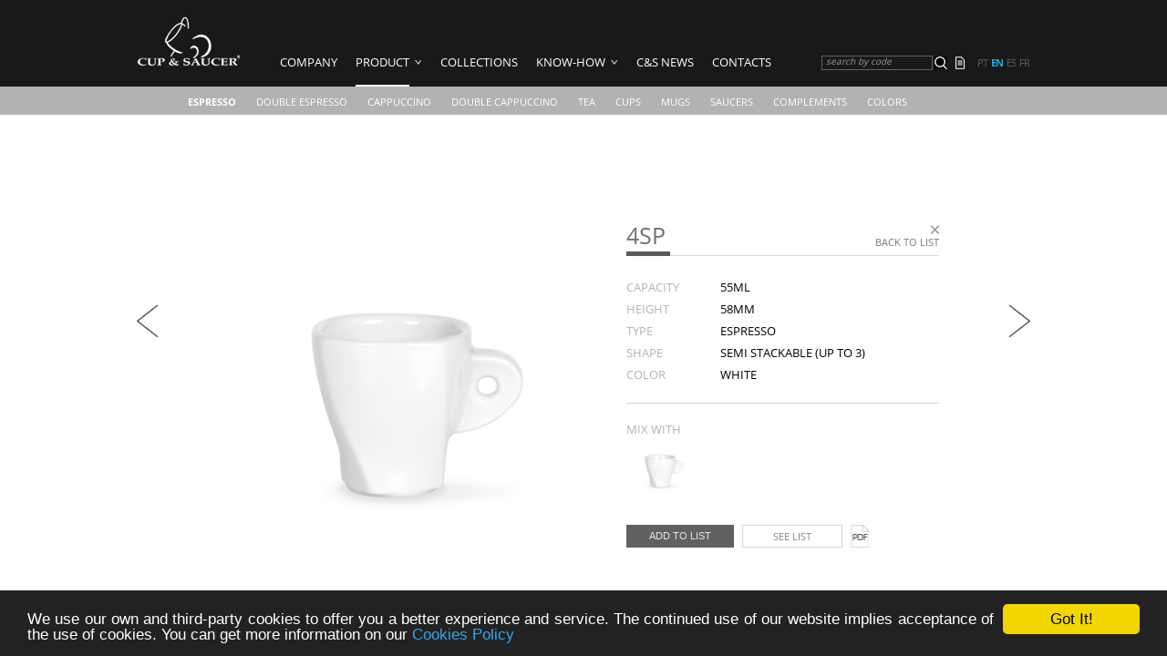

--- FILE ---
content_type: text/html; charset=UTF-8
request_url: https://www.cup-saucer.com/en/ficha-4sp-82
body_size: 14223
content:
<!doctype html>
<html lang="en">
	<head>
		<meta charset="utf-8">
		<meta name="viewport" content="width=device-width, initial-scale=1.0">
		<meta name="author" content="Nostri">
		<meta name="keywords" content="4SP, Product, Espresso, CUP & SAUCER">
		<meta name="description" content="Está à procura de 4SP? A CUP & SAUCER tem Product, Espresso">
		<meta name="copyright" content="©2014 Todos os direitos reservados.">
		<meta name="robots" content="index, follow">
		<meta name="rating" content="general">
		<meta name="expires" content="never">
		<meta name="cache-control" content="private">
		<meta name="revisit-after" content="7 days">
		<meta name="distribution" content="global">
		<meta name="document-state" content="Dynamic">
		<link rel="canonical" href="https://www.cup-saucer.com/en/ficha-4sp-82">

									<link rel="alternate" type="text/html" hreflang="pt" href="https://www.cup-saucer.com/pt/ficha-4sp-82" title="Português">
																	<link rel="alternate" type="text/html" hreflang="es" href="https://www.cup-saucer.com/es/ficha-4sp-82" title="Español">
												<link rel="alternate" type="text/html" hreflang="fr" href="https://www.cup-saucer.com/fr/ficha-4sp-82" title="Français">
					
		<meta name="google" content="notranslate">

		<title>						4SP na CUP & SAUCER, Product, Espresso - CUP & SAUCER
			</title>					<meta property="og:title" content="4SP na CUP &amp; SAUCER, Product, Espresso">
						<meta property="og:description" content="Está à procura de 4SP? A CUP &amp; SAUCER tem Product, Espresso">
						<meta property="og:image" content="http://www.cup-saucer.com/images_user/produtos/4sp83.png">
						<meta property="og:url" content="http://www.cup-saucer.com/en/ficha-4sp-82">
					
		

		<link rel="stylesheet" href="/css.20141010/global.css">
		<link rel="stylesheet" href="/css.20141010/main.css">
		<link rel="stylesheet" href="/css.20141010/jquery.hoverGrid.css">


				 			<link rel="stylesheet" href="/css.20141010/produtos.css">
				 			<link rel="stylesheet" href="/css.20141010/produtos_produto.css">
				<link rel="stylesheet" href="/css.20141010/media_queries.css">
		<link rel="stylesheet" href="/css.20141010/superfish.css">
		<link rel="stylesheet" href="/css.20141010/webfonts.css">

		<!-- IE6-8 support of HTML5 elements -->
		<!--[if lt IE 9]>
		<script src="//html5shim.googlecode.com/svn/trunk/html5.js"></script>
		<![endif]-->

		
				<script src="/js/respond.min.js"></script>
		<script src="/js/jquery/jquery-1.9.1.min.js"></script>
				<script src="/js/jquery/superfish.js"></script>

		<script src="/js/jquery/jquery.watermark.min.js"></script>
		<script src="/js/jquery/jquery.livesearch.min.js"></script>
		<script src="/js/jquery/jquery.hoverGrid.js"></script>
		<script src="/js/jquery/jquery.modal.min.js"></script>
		<script src="/js/compare.js"></script>
		<script src="/js/main.js"></script>

		<link rel="stylesheet" href="/css.20141010/slicknav.css">
		<script src="/js/jquery/jquery.slicknav.min.js"></script>
				

				 			<script src="/js.20141010/produtos.js"></script>
		
		


<!-- Begin Cookie Consent plugin by Silktide - http://silktide.com/cookieconsent -->
	<script type="text/javascript">
		window.cookieconsent_options = {"message":" We use our own and third-party cookies to offer you a better experience and service. The continued use of our website implies acceptance of the use of cookies. You can get more information on our","dismiss":"Got It!","learnMore":"Cookies Policy","link":"https://www.cup-saucer.com/en/cookies-policy","theme":"dark-bottom"};
	</script>

	<script type="text/javascript" src="//cdnjs.cloudflare.com/ajax/libs/cookieconsent2/1.0.9/cookieconsent.min.js"></script>
<!-- End Cookie Consent plugin -->

 		<script> </script>
	</head>
	<body>

 <div id="outer-page-div"> 
			<div id="page-container">
				<header id="main-header">
	<div id="main-header-main-menu">
		<div class="content-wrapper">
			<a id="link-homepage" href="/">
				<div id="header-logotipo">
					<img id="img-logo" src="/images/logo_cupsaucer_white.png" width="115" height="55">
				</div>
			</a>			<nav id="content-main-menu">
				<div id="mainMenu">
				<ul id="main-menu" class="sf-menu"><li class="menu0 singleLevel"><div class="sf-menu-title"><a href="/en/empresa" >Company</a></div></li><li class="menu0 sf-with-ul mnuProduto current"><div class="sf-menu-title"><a href="/en/produto" >Product</a></div><ul><li class="leftColumn"><dl><dd class="categName noPaddingTop current"><div class="sf-menu-title"><a href="/en/product-espresso" >Espresso</a></div></dd></dl></li><li class="leftColumn"><dl><dd class="categName noPaddingTop"><div class="sf-menu-title"><a href="/en/product-double-espresso" >Double Espresso</a></div></dd></dl></li><li class="leftColumn"><dl><dd class="categName noPaddingTop"><div class="sf-menu-title"><a href="/en/product-cappuccino" >Cappuccino</a></div></dd></dl></li><li class="leftColumn"><dl><dd class="categName noPaddingTop"><div class="sf-menu-title"><a href="/en/product-double-cappuccino" >Double Cappuccino</a></div></dd></dl></li><li class="leftColumn"><dl><dd class="categName noPaddingTop"><div class="sf-menu-title"><a href="/en/product-tea" >Tea</a></div></dd></dl></li><li class="leftColumn"><dl><dd class="categName noPaddingTop"><div class="sf-menu-title"><a href="/en/product-cups" >CUPS</a></div></dd></dl></li><li class="leftColumn"><dl><dd class="categName noPaddingTop"><div class="sf-menu-title"><a href="/en/product-mugs" >Mugs</a></div></dd></dl></li><li class="leftColumn"><dl><dd class="categName noPaddingTop"><div class="sf-menu-title"><a href="/en/product-saucers" >Saucers</a></div></dd></dl></li><li class="leftColumn"><dl><dd class="categName noPaddingTop"><div class="sf-menu-title"><a href="/en/product-complements" >Complements</a></div></dd></dl></li><li class="leftColumn"><dl><dd class="categName noPaddingTop"><div class="sf-menu-title"><a href="/en/product-colors" >COLORS</a></div></dd></dl></li></ul></li><li class="menu0 singleLevel mnuColecoes"><div class="sf-menu-title"><a href="/en/colecoes" >Collections</a></div></li><li class="menu0 sf-with-ul mnuKH"><div class="sf-menu-title"><a href="#" >Know-how</a></div><ul><li class=""><div class="sf-menu-title"><a href="/en/know-how/a-chavena" >The cup</a></div></li><li class=""><div class="sf-menu-title"><a href="/en/know-how/design" >Design</a></div></li><li class=""><div class="sf-menu-title"><a href="/en/know-how/processo-produtivo" >Production Process</a></div></li></ul></li><li class="menu0 singleLevel mnuNews"><div class="sf-menu-title"><a href="/en/novidades/c-and-s-news" >C&S News</a></div></li><li class="menu0 singleLevel mnuContactos"><div class="sf-menu-title"><a href="/en/contactos" >Contacts</a></div></li></ul>
				</div>
			</nav>

			<div id="header-toolbox">
				<div id="pesquisaHdr"><form method="get" action="/en/pesquisa">
					<input id="global-search-term" class="watermark" title="search by code" type="text" name="q" value="" autocomplete="off" /><input id="global-search-button" type="submit" value="" />
				</form></div>

				<a href="/en/comparar-produtos" id="header-compare-link" title="Compare">
				<div id="header-compare-list">
				</div><!-- header-compare-list -->
				</a>

				<div id="header-lang-chooser">
					<ul id="langList">
										<li ><a href="/pt/ficha-4sp-82" title="Português" class="langSelector" id="lang-pt">pt</a></li>
										<li class="selected"><a href="/en/ficha-4sp-82" title="English" class="langSelector" id="lang-en">en</a></li>
										<li ><a href="/es/ficha-4sp-82" title="Español" class="langSelector" id="lang-es">es</a></li>
										<li ><a href="/fr/ficha-4sp-82" title="Français" class="langSelector" id="lang-fr">fr</a></li>
										</ul>
				</div><!-- header-lang-chooser -->
			</div><!-- header-toolbox -->
		</div><!-- content-wrapper -->
		<div id="submenu-background-layer"></div>
	</div><!-- main-header-main-menu -->

			<div id="main-header-submenu"></div><!-- main-header-submenu -->
	
</header>
				<div id="content">
						
<div id="container-produto">
	<div class="container-produto-nav" id="container-produto-nav-previous">
				<a href="/en/ficha-4sn-81" title="4SN"><img src="/images/bt_previous.png" width="24" height="37"></a>
			</div><!-- container-produto-nav-previous -->


	<div id="container-produto-imagem">
		<div class="mainImageContainer">
				   			 <img src="/images_cache/thumb_540x360_4sp83.png" border="0" alt="4SP" title="4SP" width="540" height="360"  class="placeholder" />
				</div><!-- mainImageContainer -->
		<div class="thumbnailsContainer" id="content-produto-header-bottom">
				</div><!-- thumbnailsContainer -->
	</div><!-- container-produto-imagem -->

	<div id="container-produto-info">
		<span id="backList"><a href="/en/product-espresso" title="Back to list 'Espresso'">Back to list</a></span>		
		<span id="backList-mini"><a href="/en/product-espresso" title="Back to list 'Espresso'"></a></span>
		<h1>4SP</h1>
		<div id="container-produto-atributos">
			<p class="produto-atributo"><span class="label">Capacity</span> 55ml </p>			<p class="produto-atributo"><span class="label">Height</span> 58mm </p>						<p class="produto-atributo"><span class="label">Type</span> Espresso </p>			<p class="produto-atributo"><span class="label">Shape</span> Semi Stackable  (Up to 3) </p>			<p class="produto-atributo"><span class="label">Color</span> White </p>		</div><!-- container-produto-atributos -->
				<div id="container-mixwith">
			<h2>Mix with</h2>
			<ul id="content-mixwith">
				<li><a href="/en/ficha-3sp-211" alt="3SP" title="3SP"><img src="/images_cache/thumb_75x50_3sp24.png" border="0" alt="3SP" title="3SP" width="75" height="50" /></a></li>			</ul><!-- content-thumbnails -->
		</div><!-- container-mixwith -->
				<div id="container-comparewith">
			<div class="bar-export">
				<form class="edit addcart form" name="addcart" id="form-addcart" method="post" action="" onsubmit="">
					<input type="submit" name="addtocart" class="addtocart-button button-style1" value="Add to list" title="Add to list" data-produto_id="82">
					<a href="/en/comparar-produtos" id="sssend-button" class="vercart-button button-style2" title="Ver lista">See list</a>
					<a href="/en/ficha-4sp-82/export_pdf" class="button-pdf" title="Export to pdf / Print"></a>
				</form>
			</div>
		</div><!-- container-comparewith -->
	</div><!-- container-produto-info -->


	<div class="container-produto-nav" id="container-produto-nav-next">
				<a href="/en/ficha-4spk1-83" title="4SPK1"><img src="/images/bt_next.png" width="24" height="37"></a>
			</div><!-- container-produto-nav-next -->
</div><!-- container-produto -->
				</div>
			</div>
						<footer id="main-footer">
	<div id="main-footer-button" class="closed"></div>
	<div id="contents">
		<div id="container-footer">
			<div class="content-wrapper">
				<div id="container-footer-left" class="inline">
					<div id="container-footer-form-contactos" class="inline">
						<h2>Feedback</h2>
																								<form method="post" id="contactos" action="/en/contactos">
										<div class="dataLine">
											<input type="text" id="country" name="data[country]" class="watermark" title="Country" value="" />
											<input type="text" id="company" name="data[company]" class="watermark" title="Company" value="" />
										</div>
										<div class="dataLine">
											<input type="text" id="name" name="data[name]" class="watermark" title="Name" value="" />
											<input type="text" id="email" name="data[email]" class="watermark" title="Email" value="" />
										</div>
										<div class="dataLine">
											<textarea id="message" name="data[message]" class="watermark" title="Write here ..." rows="3" cols="52"></textarea>
										</div>

										<div class="buttonsArea">
											<input type="submit" class="smallbutton-style3" id="submit-contacto" name="submit-contacto" value="Send >" />
										</div>
									</form>
					</div><!-- container-footer-form-contactos -->
										<div id="container-info-novidades" class="inline">
						<h2>New</h2>
						<a href="/en/novidades/c-and-s-news/?id=922" title="">
						<img src="/images_cache/thumb_188x86_copos_porcelana_fr.jpg" border="0" alt="" title="" width="188" height="86" />
						</a>
					</div><!-- container-info-novidades -->
										<h2 id="follow-us">Follow us</h2>
						<p><a href="https://www.pinterest.com/cupsinterest/" id="link-pinterest" class="inline linkExternal" title="Follow us on Pinterest">&nbsp;</a>
						   <a href="https://www.youtube.com/channel/UCDsF6q4lEIN9pnN5RHEfaBA" id="link-youtube" class="inline linkExternal" title="Follow us on YouTube">&nbsp;</a>
						   <a href="https://www.instagram.com/cupsaucer_pt" id="link-instagram" class="inline linkExternal" title="Follow us on Instagram">&nbsp;</a></p>
				</div><!-- container-footer-left -->
				
				<div id="container-footer-right" class="inline">
					<!-- container-footer-form-newsletter -->
										
				
					
					<div id="container-info-contactos" class="inline">
						<h2>Address</h2>
						<p style="display:block;padding-bottom:0px;"><b>CUP & SAUCER, SA</b></p>
						<div id="footer-contactos-left">
							<p>Rua da Indústria, Armazém 6<br>4760-758 Vilarinho das Cambas<br>Portugal</p>
							<p>GPS: N41º22.803’ W008º32.839’</p>
						</div>
						<div id="footer-contactos-right">
							<p>Tel. +351 252 318 723 (call to the portuguese land line)<br>
							Fax: +351 252 319 147<br>
							<a href="mailto:info@cup-saucer.com">info@cup-saucer.com</a></p>
							<p id="footer-social-mobile"><a href="https://www.pinterest.com/cupsinterest/" id="link-pinterest" class="inline linkExternal" title="Follow us on Pinterest">&nbsp;</a>
							   <a href="https://www.youtube.com/channel/UCDsF6q4lEIN9pnN5RHEfaBA" id="link-youtube" class="inline linkExternal" title="Follow us on YouTube">&nbsp;</a></p>
						</div>
					</div><!-- container-info-contactos -->
					
					
					
					
					
				</div><!-- container-footer-right -->
			</div><!-- content-wrapper -->
		</div><!-- container-footer -->
	</div>			
</footer>			
		</div>

	</body>
</html>

--- FILE ---
content_type: text/css
request_url: https://www.cup-saucer.com/css.20141010/global.css
body_size: 21254
content:
/* Eric Meyer's Reset CSS v2.0 - http://cssreset.com */
html,body,div,span,applet,object,iframe,h1,h2,h3,h4,h5,h6,p,blockquote,pre,a,abbr,acronym,address,big,cite,code,del,dfn,em,img,ins,kbd,q,s,samp,small,strike,strong,sub,sup,tt,var,b,u,i,center,dl,dt,dd,ol,ul,li,fieldset,form,label,legend,table,caption,tbody,tfoot,thead,tr,th,td,article,aside,canvas,details,embed,figure,figcaption,footer,header,hgroup,menu,nav,output,ruby,section,summary,time,mark,audio,video{border:0;font-size:100%;font:inherit;vertical-align:baseline;margin:0;padding:0}article,aside,details,figcaption,figure,footer,header,hgroup,menu,nav,section{display:block}body{line-height:1}ol,ul{list-style:none}blockquote,q{quotes:none}blockquote:before,blockquote:after,q:before,q:after{content:none}table{border-collapse:collapse;border-spacing:0}



/* Generics CSS */
* HTML .clearfix {height: 1%;}

.clear{clear:both;}
.left {float:left;}
.right {float:right;}
.noPaddingTop {padding-top: 0px !important;}
.noPaddingBottom {padding-bottom: 0px !important;}
.alignCenter{
	text-align: center;
}
.inline{
	display:-moz-inline-stack; /* FF2 fix coz it does not support inline-block */
	display:inline-block; /* supported by FF3+ and IE8+ */
	zoom:1; *display:inline; /*  IE6 & IE7 hack coz they do not support inline-block (zoom trigger hasLayout and * target IE6/7) */
}


/* width classes */
.w20{width:20px !important;}
.w30{width:30px !important;}
.w40{width:40px !important;}
.w50{width:50px !important;}
.w55{width:55px !important;}
.w60{width:60px !important;}
.w65{width:65px !important;}
.w100{width:100px !important;}
.w110{width:110px !important;}
.w120{width:120px !important;}
.w150{width:150px !important;}
.w180{width:180px !important;}
.w200{width:200px!important;}
.w250{width:250px !important;}
.w300{width:300px !important;}
.w310{width:310px !important;}
.w320{width:320px !important;}
.w350{width:350px !important;}
.w400{width:400px !important;}
.w450{width:450px !important;}
.w500{width:500px !important;}
.w550{width:550px !important;}
.w580{width:580px !important;}
.w600{width:600px !important;}
.w650{width:650px !important;}
.w700{width:700px !important;}
.w750{width:750px !important;}
.w800{width:800px !important;}

/* height classes */
.h20{height:20px !important;}
.h50{height:50px !important;}
.h100{height:100px !important;}
.h150{height:150px !important;}
.h200{ height:200px !important;}
.h250{height:250px !important;}
.h300{height:300px !important;}
.h350{height:350px !important;}
.h400{height:400px !important;}
.h450{height:450px !important;}
.h500{height:500px !important;}
.h550{height:550px !important;}
.h600{height:600px !important;}
.h650{height:650px !important;}
.h700{height:700px !important;}
.h750{height:750px !important;}
.h800{height:800px !important;}

.hidden{display:none !important;}


/* Global/Base CSS */

html { font-size: 62.5%; }

body {
	/*
	color: #676767;
	font: 1.2rem 'Open Sans', sans-serif;
	line-height: 1.5rem;
	*/
	font: 1.3rem 'Open Sans', sans-serif;
	line-height: 1.8rem;
}



html, body {
	height:100%;
	margin:0;
	color:#000;
	background: transparent;
}
b{
	font-weight:bold;
}

h1 {
	font-size: 2.5rem;
	line-height: 2.6rem;
	color: #707070;
	padding-bottom: 1.0rem;
	margin-bottom: 2.5rem;
	font-weight:normal;
	text-transform: uppercase;
	background: url('/images/bg_barra_titulo.png') transparent no-repeat bottom center;

}

h2 {
	font-size: 1.3rem;
	line-height: 1.3rem;
	font-weight: bold;
	text-align: left;
	vertical-align: top;
	padding-bottom: 1.0rem;
	text-transform: uppercase;
	color: #555;
}

h2 span.small {
	display: block;
	font-size: 1.8rem;
	line-height: 1.8rem;
}

h3 {
	font-size: 1.8rem;
	font-weight:bold;
	padding-top: 5px;
	padding-bottom: 2px;
	text-transform: uppercase;
}

h4 {
	font-size: 1.6rem;
	padding-top: 0px;
	padding-bottom: 0px;
}

h5 {
	font-size: 1.4rem;
	padding-top: 0px;
	padding-bottom: 0px;
	margin-bottom: 12px;
}

h6 {
	font-size: 1.4rem;
	padding-top: 0px;
	padding-bottom: 0px;
}

p {
	padding-bottom: 25px;
	text-align: justify;
}

a *{
	cursor:pointer;
}

a {
	color: #0072c6;
	text-decoration: none;
	outline: 0;
}

a:hover {
	color: #0072c6;
	text-decoration:none;
	outline:0;
}

h2 a {
  color: #0072c6;
}

h2 a:hover {
  color: #0072c6;
}

h3 a {
	text-decoration: none;
}

h3 a:hover {
	color: #0072c6;
	text-decoration: underline;
}

textarea, input, select {
	outline: none;
}

textarea { resize: none; }

fieldset{
  border:0;
  display:block;
}

fieldset > legend{
  white-space:normal; /* firefox fix */
}



/*
video, div.novideo
{
	position: fixed;
	right: 0;
	bottom: 0;
	min-width: 100%;
	min-height: 100%;
	width: auto;
	height: auto;
	z-index: -100;
	background: url('/videos_user/polina.jpg') no-repeat center center;
	background-size: cover;
}

*/

#outer-page-div {
	width:100%;
	min-height:100%;
	position:relative;
	background: url('/images/bg_homepage_1920.jpg') transparent no-repeat top center fixed;
	background-size: cover; /*Css padrão*/
	-webkit-background-size: cover; /*Css safari e chrome*/
	-moz-background-size: cover; /*Css firefox*/
	-ms-background-size: cover; /*Css IE não use mer#^@%#*/
	-o-background-size: cover; /*Css Opera*/
}

#outer-page-div-empresa{
	width:100%;
	min-height:100%;
	position:relative;
	background: url('/images/img_fundo_empresa.jpg') transparent no-repeat top center fixed;
	background-size: cover; /*Css padrão*/
	-webkit-background-size: cover; /*Css safari e chrome*/
	-moz-background-size: cover; /*Css firefox*/
	-ms-background-size: cover; /*Css IE não use mer#^@%#*/
	-o-background-size: cover; /*Css Opera*/
}

#outer-page-div-design{
	width:100%;
	min-height:100%;
	position:relative;
	background: url('/images/img_fundo_design.jpg') transparent no-repeat top center fixed;
	background-size: cover; /*Css padrão*/
	-webkit-background-size: cover; /*Css safari e chrome*/
	-moz-background-size: cover; /*Css firefox*/
	-ms-background-size: cover; /*Css IE não use mer#^@%#*/
	-o-background-size: cover; /*Css Opera*/
}


#outer-page-div-chavena{
	width:100%;
	min-height:100%;
	position:relative;
	background: url('/images/img_fundo_chavena.jpg') transparent no-repeat top center fixed;
	background-size: cover; /*Css padrão*/
	-webkit-background-size: cover; /*Css safari e chrome*/
	-moz-background-size: cover; /*Css firefox*/
	-ms-background-size: cover; /*Css IE não use mer#^@%#*/
	-o-background-size: cover; /*Css Opera*/
}




#page-container { width:100%; padding-bottom:6px; display:table }

header#main-header{
	display: block;
	width: 100%;
	position: fixed;
	top: 0;
	z-index: 140;
}

header#main-header #main-header-main-menu{
	background: rgba(0,0,0,0.9);
}


header#main-header #main-header-submenu{
	/*background: rgba(45,45,45,0.9);*/
	background: rgba(0,0,0,0.3);
	height: 31px;
}


header#main-header .content-wrapper{
	width: 100%;
	max-width: 980px;
	margin: 0 auto;

}

/*
#main-header #header-lang-chooser ul li:after {content:"|"; font-size: 1.2rem;color: #ccc; padding: 0.1rem 0.3rem;}
#main-header #header-lang-chooser ul li:last-child:after {content:none}
*/


#main-header #link-homepage{
	display: inline-block;
	vertical-align: bottom;
}

#main-header #header-logotipo{
	width: 11.5rem;
	padding: 18px 0px;
}

.slicknav_menu {
	display:none;
}


#content-main-menu{
	display: inline-block;
	vertical-align: bottom;
	color: #fff;
}
/*
#content-main-menu a{
	display: block;
	width: 15.3rem;
	color: #fff;
	text-decoration: none;
	background: rgba(0,0,0,0.5);
	padding: .5rem 3rem;
	margin-bottom: 0.6rem;
	transition: .6s background;
}

#content-main-menu a:hover
{
	background-color: rgba(0,0,0,1);
}
*/

#mainMenu{
	width: 61.6rem;
	/*margin-left: 5.20rem;*/
	text-align: center;
}

#header-toolbox{
	display: inline-block;
	float: right;
	margin-top: 5.9rem;
	padding: 0rem 0rem 0.8rem 0rem; /*2.5rem 0rem 3rem 3rem;*/
	vertical-align: bottom;
}

#main-header #header-compare-list {
	position: relative;
	display: inline-block;
	width: 14px;
	height: 24px;
	margin-right: 8px;
	text-transform: uppercase;
	/*letter-spacing: -.1rem;*/
	vertical-align: text-top;
	background: url('/images/ico_compare_list_header.png') transparent no-repeat top right;
}



#main-header #header-compare-list #qtdCart {
	display: block;
	position: absolute;
	top: -4px;
	right: -4px;
	z-index: 100;
	width: 12px;
	height: 12px;
	background-color: #28a8e1;
	text-align: center;
	color: #fff;
	line-height: 12px;
	font-weight: normal;
	font-size: 9px;
  -webkit-border-radius: 60px;
  -moz-border-radius: 60px;
  -ms-border-radius: 60px;
  -o-border-radius: 60px;
  border-radius: 60px;
}

#main-header #header-lang-chooser {
	display: inline-block;
	text-transform: uppercase;
	letter-spacing: -.1rem;
	vertical-align: top;
}

#main-header #header-lang-chooser ul li{
	display: inline-block;
}

#main-header #header-lang-chooser ul li a{
	padding: 0.1rem 0.1rem;
	text-transform: uppercase;
	color: #616161;
	font-size: 1.05rem;

}
#main-header #header-lang-chooser ul li.selected a{
	color: #28a8e1;
	font-weight: bold;
}




#pesquisaHdr {
	display:-moz-inline-stack; /* FF2 fix coz it does not support inline-block */
	display:inline-block; /* supported by FF3+ and IE8+ */
	zoom:1; *display:inline; /*  IE6 & IE7 hack coz they do not support inline-block (zoom trigger hasLayout and * target IE6/7) */
	/*
	position: absolute;
	width: 400px;
	height: 48px;
	left: 300px;
	top: 14px;
	*/
	border: 0px none #aaa;
}

#pesquisaHdr > form > span, #pesquisaHdr > input{
	vertical-align: top;
}

#pesquisaHdr input#global-search-term {
	border: 1px solid #616161;
	padding: 1px 2px 1px 2px;
	color: #737272;
	background-color: transparent;
	font-family: 'Open Sans', sans-serif;
	font-size: 10px;
	line-height: 14px;
	width: 116px;
	height: 12px;
	margin: 0px 0px 0px 0px;
}

#pesquisaHdr input#global-search-term:focus,
#pesquisaHdr input#global-search-term:active{
	border: 1px solid #fff;
	color: #fff;
	-webkit-transition: all 0.4s;
	-moz-transition: all 0.4s;
	-o-transition: all 0.4s;
	transition: all 0.4s;
}

#pesquisaHdr label.watermark{
	font-style: italic;
}

#pesquisaHdr input#global-search-button {
display: inline-block;
width: 14px;
height: 14px;
background: url('/images/bt_search.png') transparent no-repeat;
border: 0;
cursor: pointer;
margin: 3px 4px 0px 2px;
}


#jquery-live-search {
	font-family: 'Open Sans', sans-serif;
	background: #fff;
	padding: 0px;
	max-height: 400px;
	overflow: auto;
	position: absolute;
	border: 1px solid #cccccc;
	border-width: 0 1px 1px 1px;
	-webkit-box-shadow: 5px 5px 5px rgba(0, 0, 0, 0.3);
	-moz-box-shadow: 5px 5px 5px rgba(0, 0, 0, 0.3);
	box-shadow: 5px 5px 5px rgba(0, 0, 0, 0.3);
	z-index: 99990;
}
/*
#jquery-live-search {
background: url(/AndreasLagerkvist/Styles/darker/gfx/jquery-live-search-bg.png) repeat-x;
font-size: 12px;
border: 1px solid #222;
}
*/
#jquery-live-search h2 {
	padding: 8px 4px 0px 4px;
	font-size: 18px;
}
#jquery-live-search h3 {
	padding: 4px;
}
ul.ul-bullets {
	list-style-type:disc;
	list-style-position: inside;
	padding: 0px 4px 10px 4px;
	font-size: 12px;
}
#jquery-live-search ul.ul-bullets li{
display: list-item;
}

#jquery-live-search h2 + p {
	font-size: 12px;
	padding: 0px 4px 8px 4px;
}

#jquery-live-search li {
display: block;
}

#jquery-live-search li a{
	display:block;
	color: #333b00;
	padding: 2px 4px;
}
#jquery-live-search li a:hover{
	background-color: #e0e0e0;
}

#jquery-live-search li p{
padding: 0px;
}

#jquery-live-search .imgProdutoLiveSearch {
display: inline-block;
width: 30px;
height: 30px;
margin: 5px 4px 5px 4px;
}
#jquery-live-search .prodDescLiveSearch {
	display: inline-block;
	margin: 5px 4px 0px 5px;
	vertical-align: top;
}
.prodDescLiveSearch .prodNomeLiveSearch{
	color: #003399;
	text-align: left;
}
.prodDescLiveSearch .prodClassAddLiveSearch{
font-size: 10px;
}



#content {
	z-index: 10;
}

footer#main-footer {
	position:fixed;
	bottom:-206px;
	width:100%;
	height: 240px;
	clear:both;
	font-size: 1.3rem;
	color: #fff;
	text-align: left;
	z-index: 400;
}

footer#main-footer .content-wrapper{
	width: 100%;
	max-width: 980px;
	margin: 0 auto;

}

#main-footer-button {
    height: 22px;
    cursor: pointer;
}
#main-footer-button.closed {
	background: url('/images/bt_footer_open.png') transparent no-repeat center bottom;
}
#main-footer-button.opened {
	background: url('/images/bt_footer_close.png') transparent no-repeat center bottom;
}


#main-footer #contents{
	height: 100%;
	background-color:rgba(0,0,0,1);
}

#container-footer-left{
	width: 49.5%;
	max-width: 486px;
	vertical-align: top;
}
#container-footer-right{
	position: relative;
	width: 49.5%;
	max-width: 486px;
	vertical-align: top;
}

#container-footer{
	color: #fff;
	background-color: #000;
	padding: 20px 20px 18px 20px;
	color: #e0e0e0;
}

#container-footer p{
	font-size: 1.1rem;
	line-height: 1.4rem;
}

#container-footer a{
	color: #e0e0e0;
}

#container-footer h2{
	text-transform: initial;
	color: #e0e0e0;
}

#container-info-contactos h2{
	border-bottom: 1px solid #e0e0e0;
	padding-bottom: 1.1rem;
	margin-bottom: 1.1rem;
}

#container-info-contactos p{
	padding-bottom: 12px;
}

#container-footer-form-contactos{
	vertical-align: top;
	margin-right: 3rem;
}

#container-footer-form-contactos label.watermark{
	font-style: italic;
}

#container-footer-form-contactos input, #container-footer-form-contactos textarea{
	margin: 0.1rem 0.0rem;
	padding: 0.1rem 0.4rem;
	border: 0px none;
	font: 1.1rem 'Open Sans', sans-serif;
}

#container-footer-form-contactos input#country, #container-footer-form-contactos input#company, #container-footer-form-contactos input#name, #container-footer-form-contactos input#email{
	width: 11.3rem;
	background-color: #e0e0e0;
}
/*
#container-footer-form-contactos input#email{
	width: 23.7rem;
	background-color: #e0e0e0;
}
*/
#container-footer-form-contactos textarea{
	width: 23.7rem;
	background-color: #e0e0e0;
}

div.buttonsArea{
	text-align: right;
}

#submit-contacto{
	cursor: pointer;
}

#container-info-novidades{
	width: 38.8%;
	max-width: 188px;
	margin-right: 1.5rem;
	vertical-align: top;
}

#container-footer-form-newsletter{
	width: 47.2%;
	max-width: 228px;
	margin-left: 1.5rem;
	vertical-align: top;
}
#container-footer-form-newsletter #box-newletter-content{
	margin-bottom: 1rem;
}
/*
#container-footer-form-newsletter form{
	margin-bottom: 1rem;
}
*/

#container-footer-form-newsletter label.watermark{
	font-style: italic;
}

#container-footer-form-newsletter input{
	margin: 0.1rem 0.0rem;
	padding: 0.1rem 0.4rem;
	border: 0px none;
	font: 1.1rem 'Open Sans', sans-serif;
}

#container-footer-form-newsletter input#name{
	width: 21.8rem;
	background-color: #e0e0e0;
}

#container-footer-form-newsletter input#email{
	width: 21.8rem;
	background-color: #e0e0e0;
}
#container-footer-form-newsletter select{
	margin: 0.1rem 0.0rem;
	padding: 0.0rem 0.4rem;
	border: 0px none;
	font: 1.1rem 'Open Sans', sans-serif;
	width: 22.6rem;
	background-color: #e0e0e0;
}

#container-footer-form-newsletter #errors_subscribe{
	padding: 0.0rem 0rem;
	font: 1.1rem 'Open Sans', sans-serif;
	color: #f00;
}

.buttonsArea #submit-newsletter{
	margin-top: 0.5rem;
	cursor: pointer;
}


#container-footer-form-newsletter h2#follow-us{
	padding-bottom: 0.5rem;
}

p#footer-social-mobile{
	display: none;
}

#link-pinterest{
	width: 25px;
	height: 25px;
	background: url('/images/bt_pinterest.png') transparent no-repeat center top;
}
#link-pinterest:hover{
	width: 25px;
	height: 25px;
	background: url('/images/bt_pinterest.png') transparent no-repeat center bottom;

}

#link-youtube{
	width: 25px;
	height: 25px;
	background: url('/images/bt_youtube.png') transparent no-repeat center top;
}
#link-youtube:hover{
	width: 25px;
	height: 25px;
	background: url('/images/bt_youtube.png') transparent no-repeat center bottom;

}

#link-instagram{
	width: 25px;
	height: 25px;
	background: url('/images/bt_instagram.png') transparent no-repeat center top;
}
#link-instagram:hover{
	width: 25px;
	height: 25px;
	background: url('/images/bt_instagram.png') transparent no-repeat center bottom;

}

#container-info-contactos{
	margin-left: 3rem;	
	vertical-align: top;
	
}


.button-style1{
	display: inline-block;
	margin: 0px;
	padding: 4px 24px;
	font-size: 11px;
	line-height: 15px;
	background-color: #616161;
	border: 1px solid #616161;
	color: #e6e6e6;
	text-transform: uppercase;
}

.button-style1:hover{
	background-color: #fff;
	border: 1px solid #d5d5d6;
	color: #838384;

	-webkit-transition: all 0.4s;
	-moz-transition: all 0.4s;
	-o-transition: all 0.4s;
	transition: all 0.4s;
}

.button-style2{
	display: inline-block;
	margin: 0px;
	padding: 4px 24px;
	font-size: 11px;
	line-height: 15px;
	background-color: #fff;
	border: 1px solid #d5d5d6;
	color: #838384;
	text-transform: uppercase;
}

.button-style2:hover{
	background-color: #616161;
	border: 1px solid #616161;
	color: #e6e6e6;

	-webkit-transition: all 0.4s;
	-moz-transition: all 0.4s;
	-o-transition: all 0.4s;
	transition: all 0.4s;
}


.button-pdf{
	display: inline-block;
	width: 20px;
	height: 25px;
	color: #838384;
	font: 0.8rem 'Open sans', sans-serif;
	xline-height: 0.8rem;
	font-weight: normal;
	background: url('/images/bt_export_pdf_produtos.png') transparent no-repeat center center;
	vertical-align: top;

	cursor: pointer;
	padding: 0px;
	white-space:normal;
}

.button-pdf:hover{
	background: url('/images/bt_export_pdf_produtos_hover.png') transparent no-repeat center center;

	-webkit-transition: all 0.4s;
	-moz-transition: all 0.4s;
	-o-transition: all 0.4s;
	transition: all 0.4s;
}


.smallbutton-style2{
	font: 0.8rem 'Open sans', sans-serif;
	line-height: 0.8rem;
	font-weight: normal;
	background-color: #fff;
	border: 1px solid #d5d5d6;
	color: #838384;
	text-align: center;
	vertical-align: top;
	text-transform: uppercase;

	cursor: pointer;
	padding: 0px;
	white-space:normal;
}

.smallbutton-style2:hover{
	color: #e0e0e0;
	background-color: #59595b;
	border: 1px solid #59595b;

	-webkit-transition: all 0.4s;
	-moz-transition: all 0.4s;
	-o-transition: all 0.4s;
	transition: all 0.4s;
}

.smallbutton-style2-highlight{
	color: #e0e0e0;
	font: 0.8rem 'Open sans', sans-serif;
	line-height: 0.8rem;
	font-weight: normal;
	background-color: #59595b;
	border: 1px solid #59595b;

	text-align: center;
	vertical-align: top;
	text-transform: uppercase;

	cursor: pointer;
	padding: 0px;
	white-space:normal;
}

.smallbutton-style2-highlight:hover{
	color: #838384;
	background-color: #fff;
	border: 1px solid #d5d5d6;

	-webkit-transition: all 0.4s;
	-moz-transition: all 0.4s;
	-o-transition: all 0.4s;
	transition: all 0.4s;
}


.smallbutton-style3{
	display: inline-block;
	margin: 0px;
	padding: 4px 24px;
	font-size: 11px;
	background-color: transparent;
	border: 0px none;
	color: #e6e6e6;
	text-transform: uppercase;
}

.smallbutton-style3:hover{
	color: #fff;

	-webkit-transition: all 0.4s;
	-moz-transition: all 0.4s;
	-o-transition: all 0.4s;
	transition: all 0.4s;
}






#container-em-desenvolvimento{
	margin-top: 190px;
}

#container-em-desenvolvimento h1{
	color:#e6e6e6;
	font-style: italic;
	text-transform:lowercase;
}




/* BLOCO RESUMO DE COMPRAS */
#resumoCompras {
	display: none;
	width: 181px;
	background: transparent;
	position: absolute;
	right: 0px;
	top: 0px;
	padding-top: 11px;
	z-index: 9999999;
	color: #333b00;
	font: 12px 'Open Sans', sans-serif;
}

#subPainel {
background: #FFF;
-webkit-box-shadow: 0px 2px 6px 1px #888;
-moz-box-shadow: 0px 2px 6px 1px #888;
box-shadow: 0px 2px 6px 1px #888;
}
#lstProdutosResumoCart {
display: inline-block;
width: 100%;
background: #F4F4F4;
border-bottom: 1px solid #fff;
}
#lstProdutosResumoCart li {
display: inline-block;
padding: 8px 12px;
}
.imgProdutoResumoCart {
display: inline-block;
width: 40px;
height: 30px;
margin: 5px 5px 5px 0px;
}
.nomeProdutoResumoCart {
display: inline-block;
width: 100px;
height: 40px;
margin-right: 5px;
vertical-align: top;
}

#verCart {
	display:-moz-inline-stack; /* FF2 fix coz it does not support inline-block */
	display:inline-block; /* supported by FF3+ and IE8+ */
	zoom:1; *display:inline; /*  IE6 & IE7 hack coz they do not support inline-block (zoom trigger hasLayout and * target IE6/7) */
width: 169px;
background: #59595b;
margin: 6px;
text-align: center;
font-family: 'Open Sans', sans-serif;
font-size: 15px;
font-weight: bold;
padding: 6px 0px;
}
#verCart a {
color: #FFF;
text-decoration: none;
}

/* FIM BLOCO RESUMO DE COMPRAS */

.contentListNoResults{
	width: 100%;
	max-width: 494px;
	padding: 3rem;
	margin: 0 auto;
	background: #000;

	-webkit-box-shadow: 2px -2px 15px 6px rgba(0,0,0,0.75);
	-moz-box-shadow: 2px -2px 15px 6px rgba(0,0,0,0.75);
	box-shadow: 2px -2px 15px 6px rgba(0,0,0,0.75);
}
.contentListNoResults h3{
	color: #fff;
	font-weight: normal;
	padding-bottom: 6px;
	margin-bottom: 16px;
	border-bottom: 1px solid #fff;
}

.contentListNoResults p{
	padding-bottom: 2rem;
	color: #ddd;
}
.contentListNoResults p.nota, .contentListNoResults p.nota a{
	color: #707070;
}

div.error p{
	padding-bottom: 4px;
}
div.error ul{
	padding-bottom: 4px;
}
div.error ul li{
	font-size: 96%;
	line-height: 14px;
	color: red;
}

#box-newletter-content .buttonsArea.loading{
	background: url('/images/loader_16_light.gif') transparent no-repeat 1% center;
}


--- FILE ---
content_type: text/css
request_url: https://www.cup-saucer.com/css.20141010/main.css
body_size: 156
content:


#content {
	display: block;
	/*margin-top: 11.6rem;*/
	margin-top: 9.4rem;
}

#content .content-wrapper {
width: 100%;
max-width: 980px;
margin: 0 auto;
}

--- FILE ---
content_type: text/css
request_url: https://www.cup-saucer.com/css.20141010/produtos.css
body_size: 1649
content:
#outer-page-div {
	background: url('/images/bg_homepage_1920_escura.jpg') transparent no-repeat top center fixed;
}

@media screen and (max-width: 1024px) {
	#outer-page-div {
		background: none #000 !important;
	}
}

#destaques-produtos{
	padding-top: 8rem;
	padding-bottom: 4rem;	
	width:100%;
	min-height:100%;
	position:relative;
}

ul#produtosList{
	max-width: 808px;
	margin: 0 auto;
	text-align: left;
}

#produtosList li {
	position: relative;
	display: inline-block;
	width: 152px;
	height: 152px;
	margin: 3px;
	padding: 0px;
	z-index: 10;
	background-color: #fff;
}

#produtosList li div.prodImg{
	position: absolute;
	width: 100%;
	text-align: center;	
}

#produtosList li div.prodName{
	position: absolute;
	bottom: 6px;
	left: 35px;
}

#produtosList li div.prodName p.produto-info-nome{
	width: 82px;
	padding: 4px 0px 0px 0px;
	font-weight: bold;
	text-align: left;
	background: url("/images/bg_barra_titulo_produto_lista.png") no-repeat left top;
	color:#949494;
}

.swiper-container #produtosList li {
}


.swiper-container #produtosList li div.prodImg{
	position: relative;
	margin: 0px auto;
}



.open-list {
	padding: 2px 0px 14px 0px;
}

.open-list h1 {
	height: 20px;
	padding: 2px 9px 8px 9px;
	font-family: 'Open Sans', sans-serif;
	font-size: 22px;
	font-weight: normal;
	color: #000;
	text-decoration: none;
	text-transform: none;
}


.open-list a{
	display: block;
	width: 160px;
	padding: 2px 9px 2px 9px;
	font-size: 13px;
	font-weight: normal;
	color: #798c00;
}
.open-list a.active{
	color: #f87f11;
	font-weight: bold;
}
.open-list li.open-list-col {
position: relative;
display: inline-block;
vertical-align: top;
}

--- FILE ---
content_type: text/css
request_url: https://www.cup-saucer.com/css.20141010/produtos_produto.css
body_size: 8530
content:
#outer-page-div{
	background: none #fff !important;
}


#container-produto{
	max-width: 980px;
	margin: 0 auto;
	margin-top: 21.6rem;
	/*background-color: rgba(246,246,246,0.8);*/
}

#container-produto-info{
	display:-moz-inline-stack; /* FF2 fix coz it does not support inline-block */
	display:inline-block; /* supported by FF3+ and IE8+ */
	zoom:1; *display:inline; /*  IE6 & IE7 hack coz they do not support inline-block (zoom trigger hasLayout and * target IE6/7) */
	position: relative;
	vertical-align: top;
	width: 35%;
	padding: 3% 0%;
}

#container-produto-info h1 {
	background: url('/images/bg_barra_titulo_produto.png') transparent no-repeat bottom left;
}

#backList{
	position: absolute;
	top: 40px;
	right: 0px;
	text-align: right;
}
#backList a{
	padding: 11px 0px 0px 0px;
	color: #777;
	font-size: 1.1rem;
	line-height: 1.1rem;
	text-transform: uppercase;
	background: url('/images/ico_back_list.png') transparent no-repeat top right;
}
#backList a:hover{
	color: #000;
	background: url('/images/ico_back_list_on.png') transparent no-repeat top right;
}

#backList-mini{
	position: absolute;
	display: none;
	top: 36px;
	right: 0px;
	text-align: right;
}
#backList-mini a{
	padding: 10px 10px 0px 0px;
	color: #000;
	font-size: 0.6rem;
	line-height: 0.6rem;
	text-transform: uppercase;
	background: url('/images/ico_back_list.png') transparent no-repeat top right;
}
#backList-mini a:hover{
	background: url('/images/ico_back_list_on.png') transparent no-repeat top right;
}


p.produto-atributo{
	text-align: left;
	text-transform: uppercase;
	padding-bottom: 6px;
}

p.produto-atributo span{
	display:-moz-inline-stack; /* FF2 fix coz it does not support inline-block */
	display:inline-block; /* supported by FF3+ and IE8+ */
	zoom:1; *display:inline; /*  IE6 & IE7 hack coz they do not support inline-block (zoom trigger hasLayout and * target IE6/7) */
	min-width: 100px;
	color: #b3b3b3;
}

#container-produto-imagem{
	display:-moz-inline-stack; /* FF2 fix coz it does not support inline-block */
	display:inline-block; /* supported by FF3+ and IE8+ */
	zoom:1; *display:inline; /*  IE6 & IE7 hack coz they do not support inline-block (zoom trigger hasLayout and * target IE6/7) */
	vertical-align: top;
	width:50%;
	padding: 3% 1%;
}

#container-produto-imagem .mainImageContainer{
	text-align: center;
	vertical-align: top;
	min-height: 360px;
}


#container-produto-imagem .mainImageContainer img{
	width: 98%;
	height: auto;
	max-width: 480px;
}

#container-produto-loja{
	float: right;
	display:-moz-inline-stack; /* FF2 fix coz it does not support inline-block */
	display:inline-block; /* supported by FF3+ and IE8+ */
	zoom:1; *display:inline; /*  IE6 & IE7 hack coz they do not support inline-block (zoom trigger hasLayout and * target IE6/7) */
	vertical-align: top;
	width:20%;
	padding: 1rem;
}

.container-produto-nav{
	display:-moz-inline-stack; /* FF2 fix coz it does not support inline-block */
	display:inline-block; /* supported by FF3+ and IE8+ */
	zoom:1; *display:inline; /*  IE6 & IE7 hack coz they do not support inline-block (zoom trigger hasLayout and * target IE6/7) */
	vertical-align: top;
	width: 24px;
	padding: 0px;
	margin-top: 12%;
}

#container-produto-nav-previous{
	float: left;
}
#container-produto-nav-next{
	float: right;
}

ul#content-thumbnails{
	text-align: center;
}

.thumbnailsContainer ul li {
display: -moz-inline-stack;
display: inline-block;
zoom: 1;
width: 50px;
height: 50px;
border: 1px solid #d3d3d1;
margin: 0px 8px 8px 8px;
vertical-align: top;
text-align: left;
}

div#container-produto-atributos{
	padding-bottom: 16px;
	border-bottom: 1px solid #d3d3d1;
	margin-bottom:10px;
}


div#container-mixwith{
	margin:0px 0px 18px 0px;
	padding:12px 0px;
}

div#container-mixwith h2{
	color: #b3b3b3;
	font-weight: normal;
	text-transform: uppercase;
}

ul#content-mixwith{
	text-align: left;
}

#container-mixwith ul#content-mixwith li {
	display: -moz-inline-stack;
	display: inline-block;
	zoom: 1;
	width: 22%;
	max-width: 75px;
	height: auto;
	margin: 0px 4px 4px 0px;
	vertical-align: top;
	text-align: left;
}

#container-mixwith ul#content-mixwith li img{
	width: 100%;
	max-width: 75px;
	max-height: 50px;
	height: auto;
}

div#container-comparewith{
	margin:0px 0px;
	padding:0px 0px;
}


form.addcart{
	margin-top: 4px;
}

form.addcart input[type="text"], form.addcart select {
	border: 1px solid #9E9E9E;
	padding: 4px;
	font-weight: normal;
}

.addtocart-line{
	margin-bottom:6px;
}

.addtocart-line#produto-quant{
	background: url("/images/bg_addtocart_quantidade.png") no-repeat right center;
}
.addtocart-line#produto-tamanho{
	background: url("/images/bg_addtocart_tamanho.png") no-repeat right center;
}
.addtocart-line#produto-cor{
	background: url("/images/bg_addtocart_cor.png") no-repeat right center;
}


.addtocart-line label{
	display:-moz-inline-stack; /* FF2 fix coz it does not support inline-block */
	display:inline-block; /* supported by FF3+ and IE8+ */
	zoom:1; *display:inline; /*  IE6 & IE7 hack coz they do not support inline-block (zoom trigger hasLayout and * target IE6/7) */
	width: 60px;
	padding-right: 6px;
	text-align: right;
}

.addtocart-line input{
	width: 176px;
}

.addtocart-line select{
	width: 186px;
}

.addcart input[type="text"]{
	color: #666;

	background-image: -moz-linear-gradient(top, #fff, #f6f6f6);
	background-image: -webkit-gradient(linear,left top,left bottom,color-stop(0, #fff),color-stop(1, #f6f6f6));
	-ms-filter: "progid:DXImageTransform.Microsoft.gradient(startColorStr='#fff', EndColorStr='#f6f6f6')";
	filter: progid:DXImageTransform.Microsoft.gradient(startColorStr='#fff', EndColorStr='#f6f6f6');

	text-align: right;
	font-weight: bold;
}

.addcart .addtocart-button{
	min-width: 60px;
	min-height: 25px;
	margin-right: 6px;
	text-align: center;
	vertical-align: top;
}

.addcart .vercart-button{
	min-width: 60px;
	text-align: center;
	margin-right: 6px;
}


.addcart .pdf-button{
	display: inline-block;
	color: #838384;
	font: 0.8rem 'Open sans', sans-serif;
	line-height: 0.8rem;
	font-weight: normal;
	width: 15px;
	height: 19px;
	background: url('/images/bt_export_pdf_produtos.png') transparent no-repeat top left;
	vertical-align: top;

	cursor: pointer;
	padding: 0px;
	white-space:normal;
}

.addcart .pdf-button:hover{
	background: url('/images/bt_export_pdf_produtos_hover.png') transparent no-repeat top left;

	-webkit-transition: all 0.4s;
	-moz-transition: all 0.4s;
	-o-transition: all 0.4s;
	transition: all 0.4s;
}

/*
.addcart .addtocart-button{
	color: #59595b;
	font-size: 1.1rem;
	line-height: 1.1rem;
	font-weight: normal;
	width: 85px;
	height: 19px;
	background: url('/images/bg_block_carrinho_compras.png') #0072c6 no-repeat 95% center;
	border: 1px solid #59595b;
	text-align: left;

	cursor: pointer;
	padding: 14px 50px 12px 14px;
	margin-top: 20px;
	white-space:normal;
}

.addcart .addtocart-button:hover{
	background-color: #006abc;
}


*/

.block-addcart{
	width: 100%;
}
.block-addcart-left{
	display:-moz-inline-stack; /* FF2 fix coz it does not support inline-block */
	display:inline-block; /* supported by FF3+ and IE8+ */
	zoom:1; *display:inline; /*  IE6 & IE7 hack coz they do not support inline-block (zoom trigger hasLayout and * target IE6/7) */
	vertical-align: top;
	text-align: right;
	width: 100px;
	margin-right: 20px;
}
.block-addcart-right{
	display:-moz-inline-stack; /* FF2 fix coz it does not support inline-block */
	display:inline-block; /* supported by FF3+ and IE8+ */
	zoom:1; *display:inline; /*  IE6 & IE7 hack coz they do not support inline-block (zoom trigger hasLayout and * target IE6/7) */
	vertical-align: top;
	width: 50px;
}


#content-produto-header-right div.produto-consultar{
	position:absolute;
	top: 310px;
	width: 275px;
	padding: 10px 15px;
	font-size: 13px;
}

#content-produto-header-right div.produto-consultar h4{
	padding-bottom: 16px;
}

#content-produto-header-right div.produto-consultar p{
	padding-bottom: 6px;
}

#content-produto-info{
	display: block;
	margin-bottom: 20px;
}

#content-produto-info h3{
	display: block;
	font-size: 19px;
	margin-bottom: 20px;
	padding-bottom: 8px;
	border-bottom: 1px solid #ddd;
	color: #444;
}
#content-produto-info h3 span{
	font-size: 16px;
}

#content-produto-info p{
	font-size: 14px;
	line-height: 20px;
}

#content-produto-info .short-description{
	font-size: 1.6rem;
}

ul.produto-categorias{
	font-size: 13px;
	margin-bottom: 14px;
}
ul.produto-categorias a {
	color: #b3b3b3;
}

#content-produto-footer{
	display: block;
	margin-bottom: 20px;
}

--- FILE ---
content_type: text/css
request_url: https://www.cup-saucer.com/css.20141010/media_queries.css
body_size: 12456
content:
@media screen and (max-width: 240px) {
	#content-main-menu .slicknav_menu {
		width: 100px;
	}
}

@media screen and (max-width: 300px) {
	#main-header #header-toolbox{
		display:none;
	}
}


@media screen and (max-width: 540px){
	.bx-content p#textSlide {
		font-size: 2.0rem;
		line-height: 2.3rem;
		text-shadow: 1px 1px 1px rgba(0, 0, 0, 1);
	}
}

@media screen and (max-width: 500px) {
/* GLOBAL */
	p{
		padding-bottom: 15px;
	}

	#main-header #pesquisaHdr{
		display:none;
	}

	#main-header #header-compare-link{
		display:none;
	}

	#container-footer {
		padding: 4% 2% 7% 2%;

	}

	footer#main-footer {
		position: fixed;
		bottom: -74.8%;
		width: 100%;
		height: 80%;
		clear: both;
		font-size: 1.1rem;
		color: #fff;
		text-align: center;
		z-index: 400;
	}

	#container-footer-left {
		display: block;
		width: 100%;
	}

	#container-footer-form-contactos {
		display: block;
		vertical-align: top;
		margin: 0rem;
	}

	#container-footer-form-contactos div.dataLine span{
		display: block;
	}
	.watermark_container{
		display: block !important;
	}
	#container-footer-form-contactos input#country, #container-footer-form-contactos input#company, #container-footer-form-contactos input#name, #container-footer-form-contactos input#email{
		width: 96%;
		padding: 2px;
		font: 1.1rem 'Open Sans', sans-serif;
	}
	#container-footer-form-contactos textarea {
		width: 96%;
		padding: 2px;
		height: 40px;
		font: 1.1rem 'Open Sans', sans-serif;
	}

	div.buttonsArea {
		text-align: right;
		display: block;
		width: 98%;
		padding: 0px 2px;
	}

	#container-info-novidades{
		display: none;
	}

	#container-footer-right {
		display: block;
		width: 100%;
	}

	#container-footer-form-newsletter{
		display: none;
	}

	p#footer-social-mobile{
		display: block;
	}

	#footer-contactos-left {
		display:-moz-inline-stack; /* FF2 fix coz it does not support inline-block */
		display:inline-block; /* supported by FF3+ and IE8+ */
		zoom:1; *display:inline; /*  IE6 & IE7 hack coz they do not support inline-block (zoom trigger hasLayout and * target IE6/7) */
		margin-right: 2.0rem;
	}

	#footer-contactos-right {
		display:-moz-inline-stack; /* FF2 fix coz it does not support inline-block */
		display:inline-block; /* supported by FF3+ and IE8+ */
		zoom:1; *display:inline; /*  IE6 & IE7 hack coz they do not support inline-block (zoom trigger hasLayout and * target IE6/7) */
	}

	#container-info-contactos h2 {
		border-bottom: 1px solid #e0e0e0;
		padding-bottom: 0.4rem;
		margin-top: 1.2rem;
		margin-bottom: 1.2rem;
	}

/* HOMEPAGE */
	.bx-content p#textSlide {
		font-size: 1.7rem;
		line-height: 2.1rem;
	}


/* PRODUTOS */
	.container-produto-nav{
		position: fixed;
		top: 40%;
		display:-moz-inline-stack; /* FF2 fix coz it does not support inline-block */
		display:inline-block; /* supported by FF3+ and IE8+ */
		zoom:1; *display:inline; /*  IE6 & IE7 hack coz they do not support inline-block (zoom trigger hasLayout and * target IE6/7) */
		vertical-align: top;
		width: 24px;
		padding: 0px;
		xmargin-top: 40%;
		z-index: 99;
	}

	#container-produto-nav-previous{
		left: 2%;
	}
	#container-produto-nav-next{
		right: 2%;
	}

	#destaques-produtos {
		margin-top: 6rem;
	}

	#container-produto {
		margin-top: 6.6rem;
	}

	#container-produto-info{
		display:block;
		position: relative;
		width: 74%;
		margin: 0 auto;
		padding: 4%;
		padding-bottom: 60px;
		background-color: #fff;

	}

	#backList-mini{
		top: 8%;
		right: 4.7%;
	}

	#container-produto-imagem{
		display:-moz-inline-stack; /* FF2 fix coz it does not support inline-block */
		display:inline-block; /* supported by FF3+ and IE8+ */
		zoom:1; *display:inline; /*  IE6 & IE7 hack coz they do not support inline-block (zoom trigger hasLayout and * target IE6/7) */
		vertical-align: top;
		width:100%;
		padding: 0%;
	}

	#container-produto-imagem .mainImageContainer{
		min-height: 50px;
	}

	#container-produto-imagem .mainImageContainer img{
		width:75%;
		height: auto;
		max-width: 240px;
	}

	.thumbnailsContainer{
		min-height: 4px;
	}

	.thumbnailsContainer ul li {
		display: -moz-inline-stack;
		display: inline-block;
		zoom: 1;
		width: 30px;
		height: 30px;
		border: 1px solid #d3d3d1;
		margin: 0px 6px 6px 6px;
		vertical-align: top;
		text-align: left;
	}


	.thumbnailsContainer ul li img{
		width: 30px;
		height: 30px;
	}

	#container-comparewith{
		display:none;
	}

	#container-produto-loja{
		display:none;
	}

	#container-produto-nav{
		display:none;
	}


	#container-generico-cup-and-saucer {
		margin-top: 22.0rem;
	}
	#container-empresa-cup-and-saucer {
		margin-top: 22.0rem;
	}

	#container-chavena-chavena {
		margin-top: 22.0rem;
	}

	#container-design-investigacao {
		margin-top: 22.0rem;
	}

	/* PÁGINA CONTACTOS */

	#container-footer-contactos {
		padding: 4% 2% 7% 2%;
	}

	#container-form-contactos {
		display: block;
		vertical-align: top;
		margin: 0rem;
	}

	#container-footer-contactos p {
		font-size: 1.1rem;
		line-height: 1.4rem;
	}

	#container-form-contactos div.dataLine span{
		display: block;
	}

	#container-form-contactos input#country, #container-form-contactos input#company, #container-form-contactos input#name, #container-form-contactos input#email{
		width: 96%;
		padding: 2px;
		font: 1.1rem 'Open Sans', sans-serif;
	}
	#container-form-contactos textarea {
		width: 96%;
		padding: 2px;
		margin-top: 2px;
		height: 40px;
		font: 1.1rem 'Open Sans', sans-serif;
	}
}

@media screen and (max-width: 380px){
	.bx-content p#textSlide {
		font-size: 1.4rem;
		line-height: 2.2rem;
	}

	.bx-content p span.bx-separador{
		width: 50px;
		height: 14px;
	}

	#outer-page-div {
		background: url('/images/bg_homepage_380.jpg') transparent no-repeat top center fixed;
	}

	#outer-page-div-empresa{
		background: url('/images/img_fundo_empresa_380.jpg') transparent no-repeat top center fixed;
	}

	#outer-page-div-design{
		background: url('/images/img_fundo_design_380.jpg') transparent no-repeat top center fixed;
	}


	#outer-page-div-chavena{
		background: url('/images/img_fundo_chavena_380.jpg') transparent no-repeat top center fixed;
	}
}






/*
@media screen and (max-width: 300px){
	.bx-content span {
		font-size: 1.4rem;
		line-height: 1.4rem;
	}
}


@media screen and (max-width: 230px){
	.bx-content span {
		font-size: 1.4rem;
		line-height: 1.4rem;
		text-shadow: 1px 1px 1px rgba(0, 0, 0, 1);
	}
}
*/

@media screen and (max-width: 800px) {
	p{
		font-size: 84%;
	}

}

@media screen and (max-width: 925px) {
	header#main-header {
		display: block;
		width: 100%;
		float: none;
		text-align: left;
		background-color: #000;
		position: fixed;
	}

	#main-header #header-toolbox {
		position: absolute;
		margin-top: 0rem;
		padding: 1.3rem 1.3rem 0.5rem 0rem;
		top: 0;
		right: 0;
		min-width: 70px;
		text-align: right;
		vertical-align: top;
	}

	#main-header #pesquisaHdr {
		padding-top: 0.8rem;
	}

	#main-header #header-compare-link {
		padding-top: 0.8rem;
	}

	#main-header #header-lang-chooser {
		padding-top: 0.8rem;
	}

	#main-header #header-lang-chooser ul li a {
		padding: 0.2rem 0.2rem;
		text-transform: uppercase;
		color: #616161;
		font-size: 1.0rem;
	}

	#main-header #link-homepage{
		display: inline-block;
		float: left;
		vertical-align: top;
	}

	#main-header #header-logotipo {
		width: 9.0rem;
		padding: 8px 6px;
		text-align: center;
	}
	img#img-logo {
		padding: 0rem;
		margin-bottom: 0rem;
		width: 9.0rem;
		height: 4.3rem;
	}


	nav#content-main-menu{
		display: inline-block;
		vertical-align: top;
	}

	#mainMenu {
		display:none;
	}
	#main-header-submenu {
		display:none;
	}

	.slicknav_menu {
		display:inline-block;
		width: 136px;
		padding-top: 2.0rem;
		padding-bottom: 1.3rem;
	}

	#content-main-menu a{
		width: auto;
		min-width: 87px;
		padding: .5rem 0rem;
		margin-bottom: 0rem;
		color: #fff;
		text-transform: uppercase;
	}

	.slicknav_nav .slicknav_item *{
		display: inline-block;
		cursor: pointer;
	}

	li.slicknav_parent .sf-menu-title{
		padding-left: 13px;
	}

	#content-main-menu ul.slicknav_nav .sf-menu-title > a{
		font-size: 65%;
	}



	#content{
		margin: 51px 0px 0px 0px;
	}

/* PÁGINA PRODUTO */

	#backList{
		display: none;
	}

	#backList-mini{
		display: inline-block;
	}

/* PÁGINA CONTACTOS */
	#mapaGoogle iframe{
		height: 70%;
		max-height: 290px;
	}

}


@media screen and (max-width: 1000px) {
	#mainMenu {
		width: 60rem;
	}

	#container-generico-cup-and-saucer{
		background-color: #f0f0f0;
		background-image: url('/images/bg_estatico_1.jpg');
		background-attachment: scroll;
		background-position: center center;
		background-repeat: repeat;
	}
	#container-empresa-cup-and-saucer{
		background-color: #f0f0f0;
		background-image: url('/images/bg_estatico_1.jpg');
		background-attachment: scroll;
		background-position: center center;
		background-repeat: repeat;
	}

	#container-empresa-missao{
		background-color: #f0f0f0;
		background-image: url('/images/bg_estatico_1.jpg');
		background-attachment: scroll;
		background-position: center center;
		background-repeat: repeat;
	}

	#container-empresa-mercados{
		background-color: #f0f0f0;
		background-image: url('/images/bg_estatico_1.jpg');
		background-attachment: scroll;
		background-position: center center;
		background-repeat: repeat;
	}

	#container-chavena-chavena{
		background-color: #f8f8f8;
		background-image: url('/images/bg_estatico_2.png');
		background-attachment: scroll;
		background-position: center center;
		background-repeat: repeat;
	}

	#container-chavena-recomendacoes{
		background-color: #f8f8f8;
		background-image: url('/images/bg_estatico_2.png');
		background-attachment: scroll;
		background-position: center center;
		background-repeat: repeat;
	}

	#container-chavena-normas{
		background-color: #f8f8f8;
		background-image: url('/images/bg_estatico_2.png');
		background-attachment: scroll;
		background-position: center center;
		background-repeat: repeat;
	}

	#container-generico-cup-and-saucer div {
		display: inline-block;
		vertical-align: top;
		max-width: 900px;
		width: 95%;
	}
	#container-empresa-cup-and-saucer div {
		display: inline-block;
		vertical-align: top;
		max-width: 900px;
		width: 95%;
	}

	#container-empresa-atitude div {
		max-width: 900px;
		width: 95%;
	}

	#container-chavena-chavena div {
		display: inline-block;
		vertical-align: top;
		max-width: 900px;
		width: 95%;
	}

	#container-design-investigacao{
		background-color: #312f33;
		background-image: url('/images/bg_estatico_3.jpg');
		background-attachment: scroll;
		background-position: center center;
		background-repeat: repeat;
	}

	#container-design-personalizacao{
		background-color: #312f33;
		background-image: url('/images/bg_estatico_4.jpg');
		background-attachment: scroll;
		background-position: center center;
		background-repeat: repeat;
	}

}

@media screen and (max-width: 1024px) {
	#outer-page-div-empresa{
		background: url('/images/img_fundo_empresa_1024.jpg') transparent no-repeat top center fixed;
	}

	#outer-page-div-design{
		background: url('/images/img_fundo_design_1024.jpg') transparent no-repeat top center fixed;
	}


	#outer-page-div-chavena{
		background: url('/images/img_fundo_chavena_1024.jpg') transparent no-repeat top center fixed;
	}
}

@media screen and (max-width: 970px) {
	#container-info-contactos {
		display: block;
		width: 97%;
		margin: 0rem;
	}
	#container-info-contactos-left {
		margin-right: 2.0rem;
	}
}

@media screen and (max-width: 980px) {
	#mainMenu {
		width: 56rem;
	}
}

@media screen 	and (min-width : 1000px)
				and (max-width: 1224px){
	#container-generico-cup-and-saucer div {
		display: inline-block;
		vertical-align: top;
		width: 76%;
	}

	#container-empresa-cup-and-saucer div {
		display: inline-block;
		vertical-align: top;
		max-width: 500px;
		width: 76%;
	}

	#container-chavena-chavena div {
		display: inline-block;
		vertical-align: top;
		max-width: 540px;
	}

	#container-design-investigacao div {
		display: inline-block;
		vertical-align: top;
		max-width: 420px;
	}


	#container-design-personalizacao div {
		display: inline-block;
		vertical-align: top;
		max-width: 508px;
	}
}



@media screen 	and (min-width : 1224px)
				and (max-width: 1420px){

	#container-design-investigacao div {
		display: inline-block;
		vertical-align: top;
		max-width: 600px;
	}
}

@media print {
    header#main-header{
        display: none;
    }
    footer#main-footer{
        display: none;
    }
    .bar-export{
        display: none;
    }
}

--- FILE ---
content_type: text/css
request_url: https://www.cup-saucer.com/css.20141010/webfonts.css
body_size: 5044
content:
/* @license
Copyright (c) 2011, Matthew Desmond (http://www.madtype.com | mattdesmond@gmail.com),with Reserved Font Name Abel.
This Font Software is licensed under the SIL Open Font License, Version 1.1.
This license is copied below, and is also available with a FAQ at:
http://scripts.sil.org/OFL


-----------------------------------------------------------
SIL OPEN FONT LICENSE Version 1.1 - 26 February 2007
-----------------------------------------------------------

PREAMBLE
The goals of the Open Font License (OFL) are to stimulate worldwide
development of collaborative font projects, to support the font creation
efforts of academic and linguistic communities, and to provide a free and
open framework in which fonts may be shared and improved in partnership
with others.

The OFL allows the licensed fonts to be used, studied, modified and
redistributed freely as long as they are not sold by themselves. The
fonts, including any derivative works, can be bundled, embedded, 
redistributed and/or sold with any software provided that any reserved
names are not used by derivative works. The fonts and derivatives,
however, cannot be released under any other type of license. The
requirement for fonts to remain under this license does not apply
to any document created using the fonts or their derivatives.

DEFINITIONS
"Font Software" refers to the set of files released by the Copyright
Holder(s) under this license and clearly marked as such. This may
include source files, build scripts and documentation.

"Reserved Font Name" refers to any names specified as such after the
copyright statement(s).

"Original Version" refers to the collection of Font Software components as
distributed by the Copyright Holder(s).

"Modified Version" refers to any derivative made by adding to, deleting,
or substituting -- in part or in whole -- any of the components of the
Original Version, by changing formats or by porting the Font Software to a
new environment.

"Author" refers to any designer, engineer, programmer, technical
writer or other person who contributed to the Font Software.

PERMISSION & CONDITIONS
Permission is hereby granted, free of charge, to any person obtaining
a copy of the Font Software, to use, study, copy, merge, embed, modify,
redistribute, and sell modified and unmodified copies of the Font
Software, subject to the following conditions:

1) Neither the Font Software nor any of its individual components,
in Original or Modified Versions, may be sold by itself.

2) Original or Modified Versions of the Font Software may be bundled,
redistributed and/or sold with any software, provided that each copy
contains the above copyright notice and this license. These can be
included either as stand-alone text files, human-readable headers or
in the appropriate machine-readable metadata fields within text or
binary files as long as those fields can be easily viewed by the user.

3) No Modified Version of the Font Software may use the Reserved Font
Name(s) unless explicit written permission is granted by the corresponding
Copyright Holder. This restriction only applies to the primary font name as
presented to the users.

4) The name(s) of the Copyright Holder(s) or the Author(s) of the Font
Software shall not be used to promote, endorse or advertise any
Modified Version, except to acknowledge the contribution(s) of the
Copyright Holder(s) and the Author(s) or with their explicit written
permission.

5) The Font Software, modified or unmodified, in part or in whole,
must be distributed entirely under this license, and must not be
distributed under any other license. The requirement for fonts to
remain under this license does not apply to any document created
using the Font Software.

TERMINATION
This license becomes null and void if any of the above conditions are
not met.

DISCLAIMER
THE FONT SOFTWARE IS PROVIDED "AS IS", WITHOUT WARRANTY OF ANY KIND,
EXPRESS OR IMPLIED, INCLUDING BUT NOT LIMITED TO ANY WARRANTIES OF
MERCHANTABILITY, FITNESS FOR A PARTICULAR PURPOSE AND NONINFRINGEMENT
OF COPYRIGHT, PATENT, TRADEMARK, OR OTHER RIGHT. IN NO EVENT SHALL THE
COPYRIGHT HOLDER BE LIABLE FOR ANY CLAIM, DAMAGES OR OTHER LIABILITY,
INCLUDING ANY GENERAL, SPECIAL, INDIRECT, INCIDENTAL, OR CONSEQUENTIAL
DAMAGES, WHETHER IN AN ACTION OF CONTRACT, TORT OR OTHERWISE, ARISING
FROM, OUT OF THE USE OR INABILITY TO USE THE FONT SOFTWARE OR FROM
OTHER DEALINGS IN THE FONT SOFTWARE.
*/

@font-face {
  font-family: 'Open Sans';
  font-style: normal;
  font-weight: 400;
  src: local('Open Sans'), local('OpenSans'), url('/webfonts/open_sans/open_sans_400.woff') format('woff');
}
@font-face {
  font-family: 'Open Sans';
  font-style: normal;
  font-weight: 700;
  src: local('Open Sans Bold'), local('OpenSans-Bold'), url('/webfonts/open_sans/open_sans_700.woff') format('woff');
}
@font-face {
  font-family: 'Open Sans';
  font-style: normal;
  font-weight: 800;
  src: local('Open Sans Extrabold'), local('OpenSans-Extrabold'), url('/webfonts/open_sans/open_sans_800.woff') format('woff');
}

 

--- FILE ---
content_type: application/javascript
request_url: https://www.cup-saucer.com/js/jquery/jquery.modal.min.js
body_size: 1787
content:
(function(e){e.fn.modal=function(t){function o(){e("."+t.videoClass).attr("src",t.video);r.hide();i.css({top:e(window).height()/2-i.outerHeight()/2+e(window).scrollTop(),left:e(window).width()/2-i.outerWidth()/2+e(window).scrollLeft()});if(s===false){n.css({opacity:t.opacity,backgroundColor:"#"+t.background});n[t.animationEffect](t.animationSpeed);i.delay(t.animationSpeed)[t.animationEffect](t.animationSpeed)}else{i.show()}s=true}function u(){r.stop(true).animate({top:e(window).height()/2-r.outerHeight()/2+e(window).scrollTop(),left:e(window).width()/2-r.outerWidth()/2+e(window).scrollLeft()},t.moveModalSpeed)}function a(){e("."+t.videoClass).attr("src","");s=false;r.fadeOut(100,function(){if(t.animationEffect==="slideDown"){n.slideUp()}else if(t.animationEffect==="fadeIn"){n.fadeOut()}});return false}t=e.extend({trigger:".modalLink",olay:"div.overlay",modals:"div.modal",animationEffect:"fadeIn",animationSpeed:400,moveModalSpeed:"slow",background:"000",opacity:.8,openOnLoad:false,docClose:true,closeByEscape:true,moveOnScroll:true,resizeWindow:true,video:"",videoClass:"video",close:".closeBtn"},t);var n=e(t.olay);var r=e(t.modals);var i;var s=false;if(t.animationEffect==="fadein"){t.animationEffect="fadeIn"}if(t.animationEffect==="slidedown"){t.animationEffect="slideDown"}n.css({opacity:0});if(t.openOnLoad){o()}else{n.hide();r.hide()}e(t.trigger).bind("click",function(t){t.preventDefault();if(e(".modalLink").length>1){getModal=e(this).attr("rel");i=e(getModal)}else{i=e(".modal")}o()});if(t.docClose){n.bind("click",a)}e(t.close).bind("click",a);if(t.closeByEscape){e(window).bind("keyup",function(e){if(e.which===27){a()}})}if(t.resizeWindow){e(window).bind("resize",u)}else{return false}if(t.moveOnScroll){e(window).bind("scroll",u)}else{return false}}})(jQuery)

--- FILE ---
content_type: application/javascript
request_url: https://www.cup-saucer.com/js/compare.js
body_size: 3800
content:
$(document).ready(function()
{

// MAIN FUNCTIONS

	// Add to cart (a partir de lista)
	$('.addtocart').click(function(){
		var produto_id =$(this).attr('id');
		add_to_cart(produto_id);
		return false;
	});
	/*
		$('.addtocart').on("click", function(){
		var produto_id =$(this).attr('id');
		add_to_cart(produto_id);
		return false;
	});
	*/
	

	// Add to cart (a partir de ficha produto)
	$('.addtocart-button').click(function(){
		var produto_id=$(this).attr('data-produto_id');
		
		// Trata dos atributos
		var arr_required = [];
		var _arrayAttributes = $('.user-attribute').map(function(){
			var $this = $(this);
			var _value = $.trim($this.attr("value")); //Remove the white spaces at the start and at the end of the string
			var _key = $this.attr("data-attribute");
			//if (!_key) _key = $this.attr("data-attribute"); // Para o caso de no ter "alt"
			if (_value) {
				return {name: _key, value: _value};
			}
			else{
				if ($this.hasClass("mandatory")){
					if ($this.attr("alt").length>0){
						arr_required.push($this.attr("alt"));
					}
					else{
						arr_required.push(_key);
					}
					return false;
				}
			}
		});
		
		if (arr_required.length === 0){
			add_to_cart(produto_id, _arrayAttributes);
		}
		else{
			var required_message = "";
			$.each(arr_required, function(i,m){
				required_message = required_message + localized_messages.required + ": " + m + "\n";
			});
			alert(required_message);
		}
		return false;
	});

	load_cart();


// EVENTOS SECUNDÁRIOS BOTÕES, ETC...
/*
	$('.produto').hover(function(){
	var $divAddToCart=$('.addtocart',$(this));
	var $divGotoToProduct=$('.gotoproduct',$(this));

	$divAddToCart.css('display','inline-block');
	$divGotoToProduct.css('display','inline-block');

	},function(){
	var $divAddToCart=$('.addtocart',$(this));
	var $divGotoToProduct=$('.gotoproduct',$(this));

	$divAddToCart.css('display','none');
	$divGotoToProduct.css('display','none');

	});
*/	
	
  // animação botões lista
	// handle the mouseenter functionality
	$(".produto").mouseenter(function(){
		$(this).addClass("produto-hover");
	})
	// handle the mouseleave functionality
	.mouseleave(function(){
		$(this).removeClass("produto-hover");
	}); 
	

});

// Fim DOCUMENT READY!




var add_to_cart=function(produto_id, params){

  var produto_qtd=1;
  
  if(!params){params='';}
  
   if(produto_id){
      $.getJSON('/scripts/compare.php?p=addProduto&id='+produto_id+'&qt='+produto_qtd+'&'+$.param(params), function(data) {
		
        if (data.cart_count>0){
			$('#header-compare-list').html('<span id="qtdCart">'+data.cart_count+'</span>');
		}
		else{
			$('#header-compare-list').html('');
		}
        //$('#painelCompras').html(data.cart_html);
        //$('#resumoCompras').css('display','block').delay(3000).fadeOut('slow');
        //$( 'html, body' ).animate( { scrollTop: 0 }, 0 );
        
        init_cart();
        
   });
  }
}

var init_cart=function(){
	var $compras=$('#header-compare-list');
	if($compras.length!=0){

		var produtosQtd=$("#lstProdutosResumoCart").attr('numelements');
		var $btnsEnc=$('#btnsEncomenda');
/*
		if($btnsEnc.length==0){
		  if(produtosQtd!=0){
			$compras.hover(function(){
			  $('#resumoCompras').css('display','block');

			},function(){
			  $('#resumoCompras').css('display','none');
			  $('#resumoCompras').hover(function(){
				$('#resumoCompras').css('display','block');
			  },function(){
				$('#resumoCompras').css('display','none');
			  });
			});
		  }
		}
*/		
	}
};

var load_cart=function(){

	$.getJSON('/scripts/compare.php?', function(data) {
	//$('#painelCompras').html(data.cart_html);
	if (data.cart_count>0){
		$('#header-compare-list').html('<span id="qtdCart">'+data.cart_count+'</span>');
	}
	else{
		$('#header-compare-list').html('');
	}

	init_cart();
	});
};

--- FILE ---
content_type: application/javascript
request_url: https://www.cup-saucer.com/js/jquery/jquery.hoverGrid.js
body_size: 709
content:
/*!
 * jQuery hoverGrid Plugin
 * https://github.com/carlwoodhouse/jquery.hoverGrid
 *
 * Copyright 2012, Carl Woodhouse, Mark Searle
 */
 
(function( $ ){
  $.fn.hoverGrid = function( options ) {  
	var settings = $.extend( {
      'itemClass' : '.item'
    }, options);
  
    return this.each(function() {       
		var hoverGrid = $(this);
		hoverGrid.addClass('hover-grid');
		hoverGrid.find(settings.itemClass).addClass('hover-grid-item');
		
		$(hoverGrid).find(settings.itemClass).hover(function () {
			$(this).find('div.caption').stop(false, true).fadeIn(200);
		},
        function () {
            $(this).find('div.caption').stop(false, true).fadeOut(200);
        });
    });
  };
})( jQuery );



--- FILE ---
content_type: application/javascript
request_url: https://www.cup-saucer.com/js/main.js
body_size: 3534
content:
$(document).ready(function()
{
  //init superfish menu
	var $menu=$('ul.sf-menu');
	var $submenu=$('li.current ul');
	if($menu.length>0){
		$menu.superfish({
		  speed:100,
		  delay:100,
		  pathClass:     'current',
		});

		$('ul.sf-menu li.menu0 > .sf-menu-title > a').click(function(){ /* nivel 0 não vai para a pagina a não ser que o menu0 tenha classe singleLevel */
			var $menu0=$(this).parents('.menu0');

			if(!$menu0.hasClass('singleLevel'))
				return false;
		});

	}

	//init slicknav menu
	$('#main-menu').slicknav({
		label: "",
		prependTo:"#content-main-menu"
	});

//	if($submenu.length>0){
//		$('ul.sf-menu li').hover(function(e) {
		$menu.hover(function(e) {
		//console.log(e.currentTarget.className);
			$submenu.fadeTo("fast",0.1);
//		$('ul.sf-menu li').not('.current').hover(function() {
				//$submenu.fadeTo("slow",0.1);
				//$submenu.css('z-index',-1);
			}, function() {
				//$submenu.css('z-index',80);
				//$submenu.fadeTo("slow",1);
				$submenu.fadeTo("fast",1);
			}
		);
//	}

	var $watermark=$(".watermark");
	if($watermark.length!=0){
	$watermark.each(function(){
		$(this).watermark($(this).attr('title'),{left:-1, color:'#999', minOpacity: .4}); //
	});
	}

	/* PESQUISA COM AUTOCOMPLETE livesearch */
	/*
	var $live_search=$('#pesquisaHdr input#global-search-term');
	if($live_search.length>0){
		//jQuery('#pesquisaHdr input[name="q"]').liveSearch({url: '/scripts/live_search.php?q='});
		$live_search.liveSearch({url: '/scripts/live_search.php?q='});
	};
	*/

	$(document).on("click", 'a.linkExternal', function(e){
		e.preventDefault();
		//window.open($(this).attr('href'), "popupWindow", "width=800,height=800,scrollbars=yes");
		window.open($(this).attr('href'));
	});


	// fixed bottom panel animation...
	$('#main-footer #main-footer-button').click(function(){
		if ($(this).hasClass('closed')){
			open_main_footer($('#main-footer'));
		}
		else{
			close_main_footer($('#main-footer'), true);
		}
	});
	$('#main-footer').mouseleave(function(){
		$(this).attr("data-hover",false);
		setTimeout("close_main_footer($('#main-footer'))", 1500);
		//close_main_footer($('#main-footer'));
	});
	$('#main-footer').on("mouseenter",function(){
		$(this).attr("data-hover",true);
	});
	
	
	$('#submit-newsletter').mouseenter(function(){
		$(this).focus();
	});

	$('#submit-newsletter').click(function(e){
		var $button=$(this);
		e.preventDefault();
		
		$button.attr('disabled',true);
		$('#box-newletter-content .buttonsArea').addClass('loading');
		$.post("/scripts/_doAjaxDialogs.action.php?action=submit_subscribe_newsletter",
			$('#subscribe-newsletter').serialize(), function(response){
				$('#box-newletter-content .buttonsArea').removeClass('loading');
				var res = $.parseJSON(response);
				if(typeof(res.messages.success)!='undefined'){
					$('#box-newletter-content').html('<p>'+res.messages.info+'</p>');
				}
				else{
					$('p#errors_subscribe').html(res.messages.errors);
				}
				
				$button.attr('disabled',false);
			}
		);
	});	
	
	
});

function open_main_footer($selector){
		$selector.stop().animate({ bottom: 0 }, 350);
		$('#main-footer #main-footer-button').removeClass('closed').addClass('opened');
}
function close_main_footer($selector, $close_now = false){
		if (($selector.attr("data-hover")=='true') && (!$close_now)){
			return;
		}
		else{
			height_to_go_down = $selector.height()-34;
			$selector.stop().animate({ bottom: -height_to_go_down }, 350);
			$('#main-footer #main-footer-button').removeClass('opened').addClass('closed');
		}
}


--- FILE ---
content_type: application/javascript
request_url: https://www.cup-saucer.com/js.20141010/produtos.js
body_size: 1276
content:
$(document).ready(function() 
{
	$('#produtosList').hoverGrid(
		{
			itemClass : '.produto'
    });
	

	var $tbn_list=$('#content-thumbnails');
	
	if($tbn_list.length>0){
		$('.contentImageThumbnail', $tbn_list).click(function(e){
			e.preventDefault();
			var img_link=$(this).attr('href');
			
			$.get('/scripts/produto_load_image.php', { oper: 'show_image', img_link: img_link }, function(html) {
				$(".mainImageContainer").fadeOut('fast',function(){
					$(this).html(html)}).fadeIn("slow");
/*
				$('.produto').hover(function(){
				  var $divComprar=$('.addtocart',$(this));

				  $divComprar.css('display','inline-block');

				},function(){
				  var $divComprar=$('.addtocart',$(this));

				  $divComprar.css('display','none');
				});
				
				$('.addtocart').click(function(){
					var produto_id =$(this).attr('id');
					add_to_cart(produto_id);
					return false;
				});
*/
			});
			
			//$('.menu0', $tbn_list).removeClass('selected');
			//$(this).addClass('selected');
		});
	}
	

	

    if ($('#produtoTabs').length > 0) {
        initCustomTabs('#produtoTabs');
    }
    
    $('#produtoTabs > ul > li > a').click(function() {
        var tab_id = $(this).attr('href').replace('#', '');
        $('#produtoActiveTab').val(tab_id);
    });
    
});